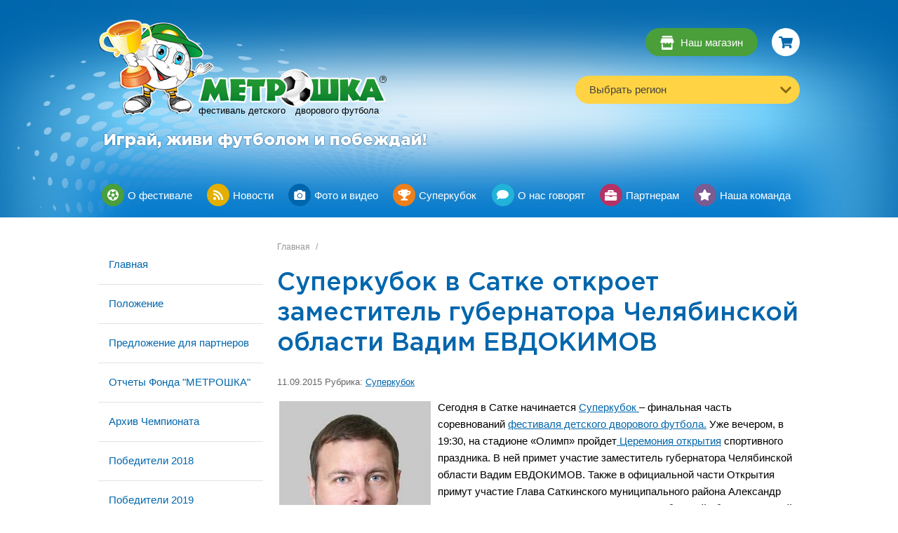

--- FILE ---
content_type: text/html; charset=utf-8
request_url: http://www.metroshka.ru/news/superkubok-v-satke-otkroet-zamestitel-gubernatora-chelyabinskoj-oblasti-vadim-evdokimov/
body_size: 5804
content:


<!DOCTYPE HTML>
<html lang="ru">
<!--[if IE 8]> <html class="no-js lt-ie10 lt-ie9" lang="ru"> <![endif]-->
<!--[if IE 9]> <html class="no-js lt-ie10" lang="ru"> <![endif]-->
<!--[if gt IE 9]> <html class="no-js" lang="ru"> <![endif]-->
<head>

    <meta http-equiv="content-type" content="text/html; charset=utf-8">
    
        <meta name="description" content="">
        <meta name="keywords" content="">
        <meta name="format-detection" content="telephone=no">
        <meta name="viewport" content="width=device-width">
        <title>Суперкубок в Сатке откроет заместитель губернатора Челябинской области Вадим ЕВДОКИМОВ</title>
    
    
        <link rel="stylesheet" href="/static/css/1020.css">
        <link rel="stylesheet" href="/static/css/redsolution.css">
        <link rel="stylesheet" href="/static/css/style.css">
        <link href='http://fonts.googleapis.com/css?family=Russo+One&subset=cyrillic,latin-ext' rel='stylesheet' type='text/css'>
    
    <link rel="shortcut icon" type="image/x-icon" href="/static/img/favicon.ico">
    <script type="text/javascript" src="//cdnjs.cloudflare.com/ajax/libs/jquery/3.3.1/jquery.min.js"></script>
    <script type="text/javascript" src="/static//js/ajaxcsrf.js"></script>
    <script type="text/javascript" src="/static/feedback/js/feedback.js"></script>
    <meta name="google-site-verification" content="ocx-XqAsnS6LOrUUsMm335OHegxVor1N5k-BED5Fyuo" />
<meta name='yandex-verification' content='49f9f5acc6fcb206' />

</head>
<body>

    <div id="overlay"></div>
    
        <div class="body-top-bg">
        </div>
    
    <div id="wrapper">
        <div id="header" class="container_12 clearfix">
            
                <div class="grid_6 suffix_1" id="logo-header">
                    <a href="/">
                        <img src="/static/img/raster.png" alt="Логотип">
                        <p class="logo-description">
                            <span>фестиваль детского</span><span>дворового футбола</span>
                        </p>
                        <span class="logo-mark">R</span>
                    </a>
                    <p class="logo-text">
                        Играй, живи футболом и побеждай!
                    </p>
                </div>
                <div class="grid_5" id="cities">
                    <div class="catalog-panel">
                        <a href="/catalog" class="catalog-link" title="Перейти в магазин">
                            <img src="/static/img/icon-shop.png" alt="Наш магазин">
                            <span>Наш магазин</span>
                        </a>
                        <a href="/basket/" id="basket-link" class="basket-link" title="Перейти в корзину">
                                <small id="basket-count"  style="display:none;"
                                       class="basket-count"></small>
                        </a>

                    </div>
                    <div class="cities-bg">
                        <div class="city-list-bg">
                            <ul class="city-list">
                                <li class="show-items" data-state="show">
                                    Выбрать регион
                                </li>
                                <ul>
                                    
                                    
                                    <li class="show-items">
                                        <a class='menu-ref' href="/regions/sverdlovskaya-oblast">
                                            Свердловская область
                                        </a>
                                    </li>
                                    
                                    <li class="show-items">
                                        <a class='menu-ref' href="/regions/chelyabinskaya-oblast">
                                            Челябинская область
                                        </a>
                                    </li>
                                    
                                    <li class="show-items">
                                        <a class='menu-ref' href="/regions/tatarstan">
                                             Республика Татарстан
                                        </a>
                                    </li>
                                    
                                    <li class="show-items">
                                        <a class='menu-ref' href="/regions/bashkortostan">
                                            Республика Башкортостан
                                        </a>
                                    </li>
                                    
                                    <li class="show-items">
                                        <a class='menu-ref' href="/regions/respublika-udmurtiya">
                                            Республика Удмуртия
                                        </a>
                                    </li>
                                    
                                    <li class="show-items">
                                        <a class='menu-ref' href="/regions/samarskaya-oblast">
                                            Самарская область
                                        </a>
                                    </li>
                                    
                                    <li class="show-items">
                                        <a class='menu-ref' href="/regions/saratovskaya-oblast">
                                            Саратовская область
                                        </a>
                                    </li>
                                    
                                    <li class="show-items">
                                        <a class='menu-ref' href="/regions/ulyanovskaya-oblast">
                                            Ульяновская область
                                        </a>
                                    </li>
                                    
                                    <li class="show-items">
                                        <a class='menu-ref' href="/regions/orenburgskaya-oblast">
                                            Оренбургская область
                                        </a>
                                    </li>
                                    
                                    <li class="show-items">
                                        <a class='menu-ref' href="/regions/kurganskaya-oblast">
                                            Курганская область
                                        </a>
                                    </li>
                                    
                                    <li class="show-items">
                                        <a class='menu-ref' href="/regions/tyumenskaya-oblast">
                                            Тюменская область
                                        </a>
                                    </li>
                                    
                                    <li class="show-items">
                                        <a class='menu-ref' href="/regions/permskij-kraj">
                                            Пермский край
                                        </a>
                                    </li>
                                    
                                    <li class="show-items">
                                        <a class='menu-ref' href="/regions/zonalnaya-kvalifikaciya">
                                            Зональная квалификация
                                        </a>
                                    </li>
                                    
                                    <li class="show-items">
                                        <a class='menu-ref' href="/regions/respublika-chuvashiya">
                                            Республика Чувашия
                                        </a>
                                    </li>
                                    
                                    <li class="show-items">
                                        <a class='menu-ref' href="/regions/penzenskaya-oblast">
                                            Пензенская область
                                        </a>
                                    </li>
                                    
                                    <li class="show-items">
                                        <a class='menu-ref' href="/regions/respublika-mordoviya">
                                            Республика Мордовия
                                        </a>
                                    </li>
                                    
                                    <li class="show-items">
                                        <a class='menu-ref' href="/regions/respublika-marij-el">
                                            Республика Марий Эл
                                        </a>
                                    </li>
                                    
                                    <li class="show-items">
                                        <a class='menu-ref' href="/regions/kirovskaya-oblast">
                                            Кировская область
                                        </a>
                                    </li>
                                    
                                    <li class="show-items">
                                        <a class='menu-ref' href="/regions/vladimirskaya-oblast">
                                            Владимирская область
                                        </a>
                                    </li>
                                    
                                    <li class="show-items">
                                        <a class='menu-ref' href="/regions/nizhegorodskaya-oblast">
                                            Нижегородская область
                                        </a>
                                    </li>
                                    
                                </ul>
                            </ul>
                        </div>
                        <div class="arrow show-items" data-state="show"></div>
                    </div>
                </div>
            
        </div>
        
            <div class="container_12 clearfix">
                <div id="main-menu">
                    

<ul class="plain">
    
        

    
    <li class="menu-item-0">
        <a href="/pages/o-festivale/">
            <div class="menu-icon"><img src="/media/upload/attachment/source/icn-ball2x.svg" alt=""></div>
            <span>О фестивале</span>
        </a>
    </li>



    
        

    
    <li class="menu-item-1">
        <a href="/news/">
            <div class="menu-icon"><img src="/media/upload/attachment/source/icn-news2x.svg" alt=""></div>
            <span>Новости</span>
        </a>
    </li>



    
        

    
    <li class="menu-item-2">
        <a href="/photoreports/">
            <div class="menu-icon"><img src="/media/upload/attachment/source/icon-camera2x.svg" alt=""></div>
            <span>Фото и видео</span>
        </a>
    </li>



    
        

    
    <li class="menu-item-3">
        <a href="/pages/superkubok/">
            <div class="menu-icon"><img src="/media/upload/attachment/source/icn-cup2x.svg" alt=""></div>
            <span>Суперкубок</span>
        </a>
    </li>



    
        

    
    <li class="menu-item-4">
        <a href="/pages/o-nas-govoryat/">
            <div class="menu-icon"><img src="/media/upload/attachment/source/icon-talk.svg" alt=""></div>
            <span>О нас говорят</span>
        </a>
    </li>



    
        

    
    <li class="menu-item-5">
        <a href="/pages/partneram/">
            <div class="menu-icon"><img src="/media/upload/attachment/source/icon-partners2x.svg" alt=""></div>
            <span>Партнерам</span>
        </a>
    </li>



    
        

    
    <li class="menu-item-6">
        <a href="/pages/nasha-komanda/">
            <div class="menu-icon"><img src="/media/upload/attachment/source/icon-team2x.svg" alt=""></div>
            <span>Наша команда</span>
        </a>
    </li>



    
</ul>

                </div>
            </div>
        
        
        
            <div class="page-content container_12 clearfix">
                
                    <div class="left-content grid_3">
                        
    <div id="left-menu">
        

<ul class="plain">
    
        

<li class="menu-item-0 ">
	<a class='menu-ref' href="/">
		Главная
	</a>
    
</li>



    
        

<li class="menu-item-1 ">
	<a class='menu-ref' href="/pages/o-festivale/pologenie/">
		Положение
	</a>
    
</li>



    
        

<li class="menu-item-2 ">
	<a class='menu-ref' href="/pages/partneram/">
		Предложение для партнеров
	</a>
    
</li>



    
        

<li class="menu-item-3 ">
	<a class='menu-ref' href="pages/otchety-fonda-metroshka/">
		Отчеты Фонда &quot;МЕТРОШКА&quot;
	</a>
    
</li>



    
        

<li class="menu-item-4 ">
	<a class='menu-ref' href="/pages/arhiv-chempionata/">
		Архив Чемпионата
	</a>
    
</li>



    
        

<li class="menu-item-5 ">
	<a class='menu-ref' href="/pages/pobediteli-2018/">
		Победители 2018
	</a>
    
</li>



    
        

<li class="menu-item-6 ">
	<a class='menu-ref' href="/pages/pobediteli-2019/">
		Победители 2019
	</a>
    
</li>



    
        

<li class="menu-item-7 ">
	<a class='menu-ref' href="/regions/zonalnaya-kvalifikaciya/">
		Зональная квалификация
	</a>
    
</li>



    
</ul>

    </div>

                        
                        
                            <div class="vk-widget positioned">
                                
<script type="text/javascript" src="//vk.com/js/api/openapi.js?116"></script>

<!-- VK Widget -->
<div id="vk_groups"></div>
<script type="text/javascript">
VK.Widgets.Group("vk_groups", {mode: 0, width: "235", height: "290", color1: 'FFFFFF', color2: '2B587A', color3: '006c8c'}, 29879609);
</script>
</p>
                            </div>
                        
                    </div>
                
                
                    <div class="center grid_9">
                        
                            <section class="breadcrumbs">
                                <a href="/">Главная</a><span>/</span>
                                
                            </section>
                        
                        <h1>
    
        Суперкубок в Сатке откроет заместитель губернатора Челябинской области Вадим ЕВДОКИМОВ
    
</h1>
                        
    <div class="item-info">
        <span class="date-n-rubric">
            11.09.2015
            Рубрика:&nbsp;<a href="/news/rubric/superkubok/">Суперкубок</a>
        </span>
    </div>
    <div class="news-text"><p><img style="float: left;" title="evdokimov-2-1-2-0.jpg" src="/media/upload/attachment/cache/upload/attachment/source/evdokimov-2-1-2-0-display.jpg" alt="evdokimov-2-1-2-0.jpg" width="216" height="300" /></p><p>Сегодня в Сатке начинается <a href="/pages/superkubok/">Суперкубок </a>– финальная часть соревнований <a href="/pages/superkubok/stati/">фестиваля детского дворового футбола.</a> Уже вечером, в 19:30, на стадионе «Олимп» пройдет<a href="/pages/superkubok/afisha/"> Церемония открытия</a> спортивного праздника. В ней примет участие заместитель губернатора Челябинской области Вадим ЕВДОКИМОВ. Также в официальной части Открытия примут участие Глава Саткинского муниципального района Александр ГЛАЗКОВ, Заместитель Министра спорта Челябинской области Виталий ЯКУШЕВ, депутат ЗСО, председатель Совета директоров ОАО «Комбинат «Магнезит» Леонид УРМАШОВ, создатель фестиваля, генеральный директор сети газет «Метро74», лауреат национальной премии «Медиа-Менеджер России» Дмитрий БОРЩЕВ.</p></div>
    <div class="social-buttons"><noindex>
<script type="text/javascript" src="//vk.com/js/api/openapi.js?107"></script>
<script type="text/javascript">
  VK.init({apiId: 4238979, onlyWidgets: true});
</script>
<div id="vk_like"></div>
<script type="text/javascript">
VK.Widgets.Like("vk_like", {type: "button"});
</script>
</noindex></div>
    <noindex>
<div id="hypercomments_widget"></div>
<script type="text/javascript">
_hcwp = window._hcwp || [];
_hcwp.push({widget:"Stream", widget_id:14897});
(function() {
if("HC_LOAD_INIT" in window)return;
HC_LOAD_INIT = true;
var lang = (navigator.language || navigator.systemLanguage || navigator.userLanguage || "en").substr(0, 2).toLowerCase();
var hcc = document.createElement("script"); hcc.type = "text/javascript"; hcc.async = true;
hcc.src = ("https:" == document.location.protocol ? "https" : "http")+"://w.hypercomments.com/widget/hc/14897/"+lang+"/widget.js";
var s = document.getElementsByTagName("script")[0];
s.parentNode.insertBefore(hcc, s.nextSibling);
})();
</script>
<a href="http://hypercomments.com" class="hc-link" title="comments widget">comments powered by HyperComments</a>
</noindex>

                    </div>
                
                <div class="clear"></div>
                
            </div>
        
    <div class="push"></div>
    </div>
    <div id="footer" class="with-top-scallop">
        <div class="top">
            <div class="top-container container_12 clearfix">
                <div class="grid_3" id="logo-footer">
                    <a href="/"><img src="/static/img/logo-footer.png" alt="Логотип"></a>
                </div>
                <div class="grid_6 footer-menu">
                    <ul class="plain menu-list">
                        

<ul class="plain">
    
        

    
    <li class="menu-item-0">
        <a href="/pages/o-festivale/">
            <div class="menu-icon"><img src="/media/upload/attachment/source/icn-ball2x.svg" alt=""></div>
            <span>О фестивале</span>
        </a>
    </li>



    
        

    
    <li class="menu-item-1">
        <a href="/news/">
            <div class="menu-icon"><img src="/media/upload/attachment/source/icn-news2x.svg" alt=""></div>
            <span>Новости</span>
        </a>
    </li>



    
        

    
    <li class="menu-item-2">
        <a href="/photoreports/">
            <div class="menu-icon"><img src="/media/upload/attachment/source/icon-camera2x.svg" alt=""></div>
            <span>Фото и видео</span>
        </a>
    </li>



    
        

    
    <li class="menu-item-3">
        <a href="/pages/superkubok/">
            <div class="menu-icon"><img src="/media/upload/attachment/source/icn-cup2x.svg" alt=""></div>
            <span>Суперкубок</span>
        </a>
    </li>



    
        

    
    <li class="menu-item-4">
        <a href="/pages/o-nas-govoryat/">
            <div class="menu-icon"><img src="/media/upload/attachment/source/icon-talk.svg" alt=""></div>
            <span>О нас говорят</span>
        </a>
    </li>



    
        

    
    <li class="menu-item-5">
        <a href="/pages/partneram/">
            <div class="menu-icon"><img src="/media/upload/attachment/source/icon-partners2x.svg" alt=""></div>
            <span>Партнерам</span>
        </a>
    </li>



    
        

    
    <li class="menu-item-6">
        <a href="/pages/nasha-komanda/">
            <div class="menu-icon"><img src="/media/upload/attachment/source/icon-team2x.svg" alt=""></div>
            <span>Наша команда</span>
        </a>
    </li>



    
</ul>

                    </ul>
                </div>
                <div class="grid_3 contacts">
                    Организатор фестиваля<br>
                    <img alt="Метро" class="logo-metro" src="/static/img/logo_metro_footer.png"></br>
                    <div class="contact-info">г. Челябинск, ул. Ленина, 21В,<br>
офис 302. Тел: 8-351-245-25-39</div>
                </div>
            </div>
        </div>
        <div class="bottom">
            <div class="bottom-container container_12 clearfix">
                <div class="grid_3 social-links">
                    <a href="http://vk.com/metroshkaru" class="vk-link">Наша группа Вконтакте</a>
                    <a href="https://www.youtube.com/channel/UCRGfff7Asw4S5wYlPywCK_g/featured" class="youtube-link">Наш канал на YouTube</a>
                </div>
                <div class="grid_6 copyright">
                    <div class="text">&trade;Товарный знак МЕТРОШКА является зарегистрированным, все права на его использование принадлежат ООО "Рекламная группа "Джем". <br/>                                                  
Возрастное ограничение 0+<br/> 
<a href="/pages/politika-obrabotki-personalnyh-dannyh/">Политика обработки персональных данных</a> 

</div>
                </div>
                <div class="grid_3 sitemap-link">
                    <a href="/pages/sitemap/">Карта сайта</a>
                </div>
            </div>
            
        </div>
        <div class="bottom2">
            <div class="logo container_12">
                <div class="grid_3">
                    <a href="https://www.redmediaonline.ru/sozdanie-sajtov/" target="_blank">
                        <img src="/static/img/redmedia.png" alt="Веб-студия Редмедиа" title="Создание сайтов">
                    </a>
                </div>
            </div>
        </div>
    
        <script type="text/javascript" src="http://vk.com/js/api/openapi.js"></script>
        <script src="/static/js/basket.js"></script>
        <script src="/static/js/jquery.maskedinput.min.js"></script>
        <script type="text/javascript">
            $(function(){
                $('#cities .show-items').click(function() {
                    if ($('#cities .show-items').data('state') == 'show') {
                        $('#cities').addClass('active');
                        $('#cities .city-list > ul').show();
                        $('#cities .show-items').data('state','hide');
                    } else {
                        $('#cities').removeClass('active');
                        $('#cities .city-list > ul').hide();
                        $('#cities .show-items').data('state','show');                       
                    }
                });

                $('#cities a').click(function() {
                    $(this).parents('.city-list > ul').siblings('.show-items').html($(this).text());
                    $(this).parents('.city-list > ul').hide();
                });

                $('lo').click(function() {
                    $('#cities .city-list > ul').hide();
                });

                $('body').click(function(event) {
                    var target = $(event.target);
                    if ( !target.is('#cities .show-items') ) {
                        $('#cities .city-list > ul').hide();
                        $('#cities .show-items').data('state','show'); 
                        $('#cities').removeClass('active');
                    }
                });

                // Добавление трехзначных отступов у цен
                $('.price-converted').each(function(){
                    var price = parseInt($(this).text()).toLocaleString();
                    $(this).text(price);
                });

                //МАСКА
                $(document).on('focus', 'input[name*="phone"]', function() {
                    $(this).mask("+7(999)999-99-99");
                });
            });

        </script>
    
    <!-- Yandex.Metrika counter -->
<script type="text/javascript">
(function (d, w, c) {
    (w[c] = w[c] || []).push(function() {
        try {
            w.yaCounter26504013 = new Ya.Metrika({id:26504013,
                    webvisor:true,
                    clickmap:true,
                    trackLinks:true,
                    accurateTrackBounce:true});
        } catch(e) { }
    });

    var n = d.getElementsByTagName("script")[0],
        s = d.createElement("script"),
        f = function () { n.parentNode.insertBefore(s, n); };
    s.type = "text/javascript";
    s.async = true;
    s.src = (d.location.protocol == "https:" ? "https:" : "http:") + "//mc.yandex.ru/metrika/watch.js";

    if (w.opera == "[object Opera]") {
        d.addEventListener("DOMContentLoaded", f, false);
    } else { f(); }
})(document, window, "yandex_metrika_callbacks");
</script>
<noscript><div><img src="//mc.yandex.ru/watch/26504013" style="position:absolute; left:-9999px;" alt="" /></div></noscript>
<!-- /Yandex.Metrika counter -->

<script>
  (function(i,s,o,g,r,a,m){i['GoogleAnalyticsObject']=r;i[r]=i[r]||function(){
  (i[r].q=i[r].q||[]).push(arguments)},i[r].l=1*new Date();a=s.createElement(o),
  m=s.getElementsByTagName(o)[0];a.async=1;a.src=g;m.parentNode.insertBefore(a,m)
  })(window,document,'script','//www.google-analytics.com/analytics.js','ga');

  ga('create', 'UA-25843945-35', 'auto');
  ga('send', 'pageview');

</script>



</body>
</html>



--- FILE ---
content_type: application/javascript
request_url: http://www.metroshka.ru/static/feedback/js/feedback.js
body_size: 252
content:
;
feedback = {
    submit: function(form){
        var data = {};

        var feedback_url = $(form).attr('action');
        var form_array = $(form).serializeArray();
        for (i=0;i<form_array.length;i++){
            var key = form_array[i].name;
            var value = form_array[i].value;

            data[key] = value;
        }
        $.post(feedback_url, data, function(data, textStatus){
            $(form).replaceWith(data).show();
        });
        return false;
    }
};


--- FILE ---
content_type: image/svg+xml
request_url: http://www.metroshka.ru/media/upload/attachment/source/icon-talk.svg
body_size: 1610
content:
<?xml version="1.0" encoding="UTF-8"?>
<svg width="17px" height="14px" viewBox="0 0 17 14" version="1.1" xmlns="http://www.w3.org/2000/svg" xmlns:xlink="http://www.w3.org/1999/xlink">
    <!-- Generator: sketchtool 50.2 (55047) - http://www.bohemiancoding.com/sketch -->
    <title>09F436C1-E073-4145-8D6B-E174EE446EE9</title>
    <desc>Created with sketchtool.</desc>
    <defs>
        <path d="M25,16.1712118 C25,19.5831799 21.19304,22.3424237 16.5007405,22.3424237 C15.0753438,22.3424237 13.7296277,22.0872678 12.549175,21.6362946 C11.3598689,22.5619764 9.89905869,23.1286598 8.34676337,23.288874 C8.19330452,23.3066755 8.04574793,23.2058 8.00738322,23.0604205 C7.9690185,22.912074 8.08706377,22.8200992 8.20215791,22.7103229 C8.77172635,22.164408 9.46229118,21.7371702 9.73379531,19.9036082 C8.64777881,18.8681501 8.00148095,17.5745692 8.00148095,16.1712118 C8.00148095,12.7622107 11.8084409,10 16.5007405,10 C21.19304,10 25,12.7622107 25,16.1712118 Z" id="path-1"></path>
    </defs>
    <g id="Page-1" stroke="none" stroke-width="1" fill="none" fill-rule="evenodd">
        <g id="Region-menu1" transform="translate(-782.000000, -271.000000)">
            <g id="Group-11" transform="translate(227.000000, 260.000000)">
                <g id="Group-9" transform="translate(547.000000, 1.000000)">
                    <mask id="mask-2" fill="white">
                        <use xlink:href="#path-1"></use>
                    </mask>
                    <use id="icon-talk" fill="#FFFFFF" fill-rule="nonzero" xlink:href="#path-1"></use>
                </g>
            </g>
        </g>
    </g>
</svg>

--- FILE ---
content_type: image/svg+xml
request_url: http://www.metroshka.ru/media/upload/attachment/source/icn-news2x.svg
body_size: 2151
content:
<?xml version="1.0" encoding="UTF-8"?>
<svg width="14px" height="14px" viewBox="0 0 14 14" version="1.1" xmlns="http://www.w3.org/2000/svg" xmlns:xlink="http://www.w3.org/1999/xlink">
    <!-- Generator: sketchtool 50.2 (55047) - http://www.bohemiancoding.com/sketch -->
    <title>E5D884D8-8CF2-434D-8226-88FF40142965@2x</title>
    <desc>Created with sketchtool.</desc>
    <defs>
        <path d="M14.0025278,19.9987205 C14.0025278,21.1040008 13.1065285,22 12.0012483,22 C10.895968,22 10,21.1040008 10,19.9987205 C10,18.8934402 10.8959992,17.997441 12.0012795,17.997441 C13.1065598,17.997441 14.0025278,18.8934715 14.0025278,19.9987205 Z M19.491898,21.4752817 C19.2308357,16.6440359 15.3611203,12.7694456 10.5247183,12.508102 C10.2392498,12.4926645 10,12.7220393 10,13.0079141 L10,14.510069 C10,14.7730376 10.2028123,14.9935686 10.4652183,15.0106311 C13.9599653,15.2382559 16.7612441,18.032566 16.9893377,21.5347504 C17.0064314,21.7971564 17.2269624,21.9999687 17.4898997,21.9999687 L18.9920547,21.9999687 C19.2779607,22 19.5073355,21.7607502 19.491898,21.4752817 Z M23.9996753,21.4842817 C23.737363,14.1774131 17.8582744,8.26391823 10.5157183,8.00032471 C10.233531,7.99019972 10,8.21816827 10,8.50051178 L10,10.0026355 C10,10.2721665 10.2135936,10.4915413 10.4829058,10.5026038 C16.4572444,10.7475723 21.2524902,15.5437244 21.4974275,21.5171254 C21.5084587,21.7864377 21.7278335,22.0000312 21.9973958,22.0000312 L23.4995195,22.0000312 C23.7818317,22 24.0098003,21.766469 23.9996753,21.4842817 Z" id="path-1"></path>
    </defs>
    <g id="Page-1" stroke="none" stroke-width="1" fill="none" fill-rule="evenodd">
        <g id="Region-menu1" transform="translate(-383.000000, -268.000000)">
            <g id="Group-11" transform="translate(227.000000, 260.000000)">
                <g id="Group-6" transform="translate(146.000000, 0.000000)">
                    <mask id="mask-2" fill="white">
                        <use xlink:href="#path-1"></use>
                    </mask>
                    <use id="icn-news" fill="#FFFFFF" fill-rule="nonzero" xlink:href="#path-1"></use>
                </g>
            </g>
        </g>
    </g>
</svg>